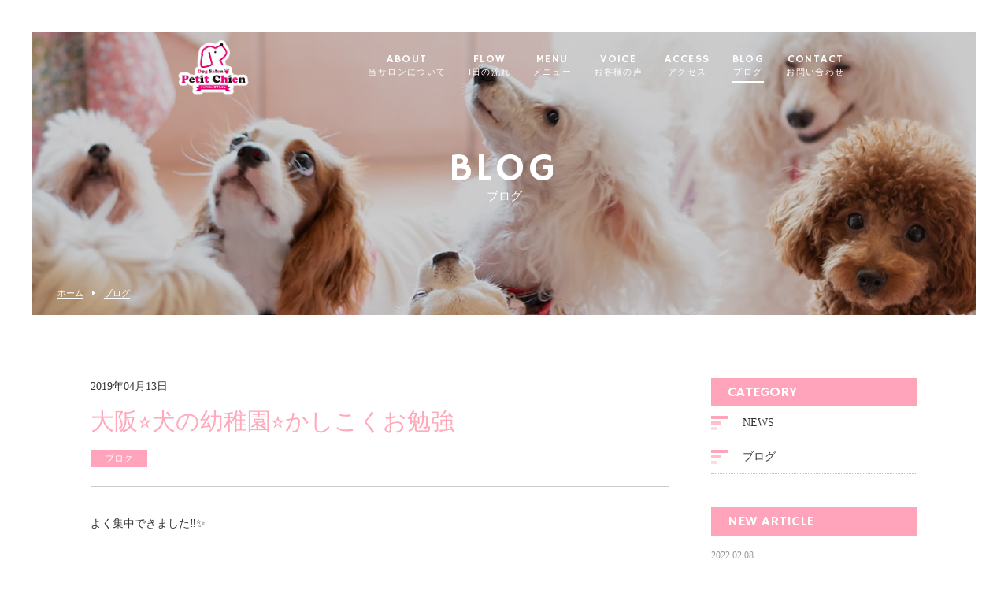

--- FILE ---
content_type: text/html; charset=UTF-8
request_url: https://ulaladogteam.com/2019/04/13/%E5%A4%A7%E9%98%AA%E2%AD%90%EF%B8%8F%E7%8A%AC%E3%81%AE%E5%B9%BC%E7%A8%9A%E5%9C%92%E2%AD%90%EF%B8%8F%E3%81%8B%E3%81%97%E3%81%93%E3%81%8F%E3%81%8A%E5%8B%89%E5%BC%B7/
body_size: 5813
content:
<!DOCTYPE html>
<html dir="ltr" lang="ja">
<head>
<meta charset="UTF-8">
	<meta name="viewport" content="width=1100">
	<meta name="format-detection" content="telephone=no">


<title>大阪⭐️犬の幼稚園⭐️かしこくお勉強 | ドッグサロン　プチシャン</title>
<link rel="shortcut icon" href="https://ulaladogteam.com/wp-content/themes/05701/favicon.png" />
<link rel="stylesheet" href="https://ulaladogteam.com/wp-content/themes/05701/style.css" media="all">
<link href="https://fonts.googleapis.com/css?family=Hammersmith+One" rel="stylesheet">
<link rel="stylesheet" href="https://maxcdn.bootstrapcdn.com/font-awesome/4.7.0/css/font-awesome.min.css">
<!--[if lt IE 9]>
<script src="https://ulaladogteam.com/wp-content/themes/05701/js/html5.js"></script>
<script src="https://ulaladogteam.com/wp-content/themes/05701/js/css3-mediaqueries.js"></script>
<![endif]-->
<script src="https://ulaladogteam.com/wp-content/themes/05701/js/jquery.min.js"></script>
<script src="https://ulaladogteam.com/wp-content/themes/05701/js/slick.min.js"></script>
<script src="https://ulaladogteam.com/wp-content/themes/05701/js/script.js"></script>
<meta name='robots' content='max-image-preview:large' />

<!-- All in One SEO Pack 2.11 by Michael Torbert of Semper Fi Web Design[183,202] -->

<meta name="keywords"  content="大阪，犬の幼稚園，" />

<link rel="canonical" href="https://ulaladogteam.com/2019/04/13/大阪⭐️犬の幼稚園⭐️かしこくお勉強/" />
<!-- /all in one seo pack -->
<link rel='dns-prefetch' href='//s.w.org' />
<link rel='stylesheet' id='wp-block-library-css'  href='https://ulaladogteam.com/wp-includes/css/dist/block-library/style.min.css?ver=5.9.12' type='text/css' media='all' />
<style id='global-styles-inline-css' type='text/css'>
body{--wp--preset--color--black: #000000;--wp--preset--color--cyan-bluish-gray: #abb8c3;--wp--preset--color--white: #ffffff;--wp--preset--color--pale-pink: #f78da7;--wp--preset--color--vivid-red: #cf2e2e;--wp--preset--color--luminous-vivid-orange: #ff6900;--wp--preset--color--luminous-vivid-amber: #fcb900;--wp--preset--color--light-green-cyan: #7bdcb5;--wp--preset--color--vivid-green-cyan: #00d084;--wp--preset--color--pale-cyan-blue: #8ed1fc;--wp--preset--color--vivid-cyan-blue: #0693e3;--wp--preset--color--vivid-purple: #9b51e0;--wp--preset--gradient--vivid-cyan-blue-to-vivid-purple: linear-gradient(135deg,rgba(6,147,227,1) 0%,rgb(155,81,224) 100%);--wp--preset--gradient--light-green-cyan-to-vivid-green-cyan: linear-gradient(135deg,rgb(122,220,180) 0%,rgb(0,208,130) 100%);--wp--preset--gradient--luminous-vivid-amber-to-luminous-vivid-orange: linear-gradient(135deg,rgba(252,185,0,1) 0%,rgba(255,105,0,1) 100%);--wp--preset--gradient--luminous-vivid-orange-to-vivid-red: linear-gradient(135deg,rgba(255,105,0,1) 0%,rgb(207,46,46) 100%);--wp--preset--gradient--very-light-gray-to-cyan-bluish-gray: linear-gradient(135deg,rgb(238,238,238) 0%,rgb(169,184,195) 100%);--wp--preset--gradient--cool-to-warm-spectrum: linear-gradient(135deg,rgb(74,234,220) 0%,rgb(151,120,209) 20%,rgb(207,42,186) 40%,rgb(238,44,130) 60%,rgb(251,105,98) 80%,rgb(254,248,76) 100%);--wp--preset--gradient--blush-light-purple: linear-gradient(135deg,rgb(255,206,236) 0%,rgb(152,150,240) 100%);--wp--preset--gradient--blush-bordeaux: linear-gradient(135deg,rgb(254,205,165) 0%,rgb(254,45,45) 50%,rgb(107,0,62) 100%);--wp--preset--gradient--luminous-dusk: linear-gradient(135deg,rgb(255,203,112) 0%,rgb(199,81,192) 50%,rgb(65,88,208) 100%);--wp--preset--gradient--pale-ocean: linear-gradient(135deg,rgb(255,245,203) 0%,rgb(182,227,212) 50%,rgb(51,167,181) 100%);--wp--preset--gradient--electric-grass: linear-gradient(135deg,rgb(202,248,128) 0%,rgb(113,206,126) 100%);--wp--preset--gradient--midnight: linear-gradient(135deg,rgb(2,3,129) 0%,rgb(40,116,252) 100%);--wp--preset--duotone--dark-grayscale: url('#wp-duotone-dark-grayscale');--wp--preset--duotone--grayscale: url('#wp-duotone-grayscale');--wp--preset--duotone--purple-yellow: url('#wp-duotone-purple-yellow');--wp--preset--duotone--blue-red: url('#wp-duotone-blue-red');--wp--preset--duotone--midnight: url('#wp-duotone-midnight');--wp--preset--duotone--magenta-yellow: url('#wp-duotone-magenta-yellow');--wp--preset--duotone--purple-green: url('#wp-duotone-purple-green');--wp--preset--duotone--blue-orange: url('#wp-duotone-blue-orange');--wp--preset--font-size--small: 13px;--wp--preset--font-size--medium: 20px;--wp--preset--font-size--large: 36px;--wp--preset--font-size--x-large: 42px;}.has-black-color{color: var(--wp--preset--color--black) !important;}.has-cyan-bluish-gray-color{color: var(--wp--preset--color--cyan-bluish-gray) !important;}.has-white-color{color: var(--wp--preset--color--white) !important;}.has-pale-pink-color{color: var(--wp--preset--color--pale-pink) !important;}.has-vivid-red-color{color: var(--wp--preset--color--vivid-red) !important;}.has-luminous-vivid-orange-color{color: var(--wp--preset--color--luminous-vivid-orange) !important;}.has-luminous-vivid-amber-color{color: var(--wp--preset--color--luminous-vivid-amber) !important;}.has-light-green-cyan-color{color: var(--wp--preset--color--light-green-cyan) !important;}.has-vivid-green-cyan-color{color: var(--wp--preset--color--vivid-green-cyan) !important;}.has-pale-cyan-blue-color{color: var(--wp--preset--color--pale-cyan-blue) !important;}.has-vivid-cyan-blue-color{color: var(--wp--preset--color--vivid-cyan-blue) !important;}.has-vivid-purple-color{color: var(--wp--preset--color--vivid-purple) !important;}.has-black-background-color{background-color: var(--wp--preset--color--black) !important;}.has-cyan-bluish-gray-background-color{background-color: var(--wp--preset--color--cyan-bluish-gray) !important;}.has-white-background-color{background-color: var(--wp--preset--color--white) !important;}.has-pale-pink-background-color{background-color: var(--wp--preset--color--pale-pink) !important;}.has-vivid-red-background-color{background-color: var(--wp--preset--color--vivid-red) !important;}.has-luminous-vivid-orange-background-color{background-color: var(--wp--preset--color--luminous-vivid-orange) !important;}.has-luminous-vivid-amber-background-color{background-color: var(--wp--preset--color--luminous-vivid-amber) !important;}.has-light-green-cyan-background-color{background-color: var(--wp--preset--color--light-green-cyan) !important;}.has-vivid-green-cyan-background-color{background-color: var(--wp--preset--color--vivid-green-cyan) !important;}.has-pale-cyan-blue-background-color{background-color: var(--wp--preset--color--pale-cyan-blue) !important;}.has-vivid-cyan-blue-background-color{background-color: var(--wp--preset--color--vivid-cyan-blue) !important;}.has-vivid-purple-background-color{background-color: var(--wp--preset--color--vivid-purple) !important;}.has-black-border-color{border-color: var(--wp--preset--color--black) !important;}.has-cyan-bluish-gray-border-color{border-color: var(--wp--preset--color--cyan-bluish-gray) !important;}.has-white-border-color{border-color: var(--wp--preset--color--white) !important;}.has-pale-pink-border-color{border-color: var(--wp--preset--color--pale-pink) !important;}.has-vivid-red-border-color{border-color: var(--wp--preset--color--vivid-red) !important;}.has-luminous-vivid-orange-border-color{border-color: var(--wp--preset--color--luminous-vivid-orange) !important;}.has-luminous-vivid-amber-border-color{border-color: var(--wp--preset--color--luminous-vivid-amber) !important;}.has-light-green-cyan-border-color{border-color: var(--wp--preset--color--light-green-cyan) !important;}.has-vivid-green-cyan-border-color{border-color: var(--wp--preset--color--vivid-green-cyan) !important;}.has-pale-cyan-blue-border-color{border-color: var(--wp--preset--color--pale-cyan-blue) !important;}.has-vivid-cyan-blue-border-color{border-color: var(--wp--preset--color--vivid-cyan-blue) !important;}.has-vivid-purple-border-color{border-color: var(--wp--preset--color--vivid-purple) !important;}.has-vivid-cyan-blue-to-vivid-purple-gradient-background{background: var(--wp--preset--gradient--vivid-cyan-blue-to-vivid-purple) !important;}.has-light-green-cyan-to-vivid-green-cyan-gradient-background{background: var(--wp--preset--gradient--light-green-cyan-to-vivid-green-cyan) !important;}.has-luminous-vivid-amber-to-luminous-vivid-orange-gradient-background{background: var(--wp--preset--gradient--luminous-vivid-amber-to-luminous-vivid-orange) !important;}.has-luminous-vivid-orange-to-vivid-red-gradient-background{background: var(--wp--preset--gradient--luminous-vivid-orange-to-vivid-red) !important;}.has-very-light-gray-to-cyan-bluish-gray-gradient-background{background: var(--wp--preset--gradient--very-light-gray-to-cyan-bluish-gray) !important;}.has-cool-to-warm-spectrum-gradient-background{background: var(--wp--preset--gradient--cool-to-warm-spectrum) !important;}.has-blush-light-purple-gradient-background{background: var(--wp--preset--gradient--blush-light-purple) !important;}.has-blush-bordeaux-gradient-background{background: var(--wp--preset--gradient--blush-bordeaux) !important;}.has-luminous-dusk-gradient-background{background: var(--wp--preset--gradient--luminous-dusk) !important;}.has-pale-ocean-gradient-background{background: var(--wp--preset--gradient--pale-ocean) !important;}.has-electric-grass-gradient-background{background: var(--wp--preset--gradient--electric-grass) !important;}.has-midnight-gradient-background{background: var(--wp--preset--gradient--midnight) !important;}.has-small-font-size{font-size: var(--wp--preset--font-size--small) !important;}.has-medium-font-size{font-size: var(--wp--preset--font-size--medium) !important;}.has-large-font-size{font-size: var(--wp--preset--font-size--large) !important;}.has-x-large-font-size{font-size: var(--wp--preset--font-size--x-large) !important;}
</style>
<link rel='stylesheet' id='wp-pagenavi-css'  href='https://ulaladogteam.com/wp-content/plugins/wp-pagenavi/pagenavi-css.css?ver=2.70' type='text/css' media='all' />
<link rel="https://api.w.org/" href="https://ulaladogteam.com/wp-json/" /><link rel="alternate" type="application/json" href="https://ulaladogteam.com/wp-json/wp/v2/posts/5037" /><link rel="alternate" type="application/json+oembed" href="https://ulaladogteam.com/wp-json/oembed/1.0/embed?url=https%3A%2F%2Fulaladogteam.com%2F2019%2F04%2F13%2F%25e5%25a4%25a7%25e9%2598%25aa%25e2%25ad%2590%25ef%25b8%258f%25e7%258a%25ac%25e3%2581%25ae%25e5%25b9%25bc%25e7%25a8%259a%25e5%259c%2592%25e2%25ad%2590%25ef%25b8%258f%25e3%2581%258b%25e3%2581%2597%25e3%2581%2593%25e3%2581%258f%25e3%2581%258a%25e5%258b%2589%25e5%25bc%25b7%2F" />
<link rel="alternate" type="text/xml+oembed" href="https://ulaladogteam.com/wp-json/oembed/1.0/embed?url=https%3A%2F%2Fulaladogteam.com%2F2019%2F04%2F13%2F%25e5%25a4%25a7%25e9%2598%25aa%25e2%25ad%2590%25ef%25b8%258f%25e7%258a%25ac%25e3%2581%25ae%25e5%25b9%25bc%25e7%25a8%259a%25e5%259c%2592%25e2%25ad%2590%25ef%25b8%258f%25e3%2581%258b%25e3%2581%2597%25e3%2581%2593%25e3%2581%258f%25e3%2581%258a%25e5%258b%2589%25e5%25bc%25b7%2F&#038;format=xml" />
<style type="text/css">.recentcomments a{display:inline !important;padding:0 !important;margin:0 !important;}</style></head>
<body>

<header class="">
	<section class="gf navigation">
		<div class="f_cc">
			<h1 class="logo f_box f_center"><a href="https://ulaladogteam.com/">
<!-- 				Dog Salon Petit Chien -->
				<img src="https://ulaladogteam.com/wp-content/themes/05701/img/logo_header.png" alt="Dog Salon Petit Chien">
			</a></h1>
			<nav class="menu">
				<ul id="navi">
					<li><a href="https://ulaladogteam.com/about/" class="">ABOUT<span><br>当サロンについて</span></a></li>
					<li><a href="https://ulaladogteam.com/flow/" class="">FLOW<span><br>1日の流れ</span></a></li>
					<li><a href="https://ulaladogteam.com/menu/" class="">MENU<span><br>メニュー</span></a>
						<ul>
							<li><a href="https://ulaladogteam.com/menu/#menu_01">DOG'S KINDERGARTEN</a></li>
							<li><a href="https://ulaladogteam.com/menu/#menu_02">DOG TRAINING SCHOOL</a></li>
							<li><a href="https://ulaladogteam.com/menu/#menu_03">HOTEL</a></li>
							<li><a href="https://ulaladogteam.com/menu/#menu_04">TRIMMING</a></li>
						</ul>
					</li>
					<li><a href="https://ulaladogteam.com/voice/" class="">VOICE<span><br>お客様の声</span></a></li>
					<li><a href="https://ulaladogteam.com/access/" class="">ACCESS<span><br>アクセス</span></a></li>
					<li><a href="https://ulaladogteam.com/blog/" class="active">BLOG<span><br>ブログ</span></a></li>
					<li><a href="https://ulaladogteam.com/contact/" class="">CONTACT<span><br>お問い合わせ</span></a></li>
				</ul>
				<div class="sp">
					<!--<a href="https://ulaladogteam.com/reserve/" class=" reserve f_cc">
						<p><img src="https://ulaladogteam.com/wp-content/themes/05701/img/common/feather_c.png" width="50%" alt="Dog Salon Petit Chien"></p>
						<p>RESERVE<span><br>ご予約</span></p>
					</a>-->
				</div>
			</nav>
		</div>
	</section>
	<section class="sp navi">
		<nav>
			<div class="f_box f_h_sb f_center">
				<a href="tel:06-6857-7178" class="tel f_cc"><i class="fa fa-phone" aria-hidden="true"></i></a>
				<div class="toggle  f_cc">
					<button class="hamburger hamburger--spin" type="button" id="toggle">
						<span class="hamburger-box">
							<span class="hamburger-inner"></span>
						</span>
					</button>
				</div>
			</div>
		</nav>
	</section>
</header>
<main><section class="kv">
	<figure id="kv" class="blog f_cc">
		<figcaption class="gf"><h2>BLOG<span>ブログ</span></h2></figcaption>
	</figure>
	<div class="button f_box f_h_sb f_end">
		<nav id="bread">
			<ol class="f_box f_center f_h_start">
				<li class="f_box"><a href="https://ulaladogteam.com/">ホーム</a></li>
				<li><a href="https://ulaladogteam.com/blog/">ブログ</a></li>
			</ol>
		</nav>
		<!--<a href="" class="gf f_box f_center link pc">
	<p class="feather f_cc"><img src="https://ulaladogteam.com/wp-content/themes/05701/img/common/feather.png" alt="エステサロン"></p><p>RESERVE<span><br>ご予約</span></p>
</a>-->
	</div>
</section>
<section>
	<article id="post" class="f_box f_res">
		<div class="col w70 scroll" data-type="up">

			<p>2019年04月13日</p>
			<h3 class="single">大阪⭐️犬の幼稚園⭐️かしこくお勉強</h3>
			<p>
							<span class="category">ブログ</span>
						</p>
			<div class="content">
						<!-- wp:paragraph --><br />
<p>よく集中できました‼️✨</p><br />
<!-- /wp:paragraph --><br />
<br />
<!-- wp:gallery {"ids":[5048,5049,5051,5052,5053,5054,5055]} --><br />
<ul class="wp-block-gallery columns-3 is-cropped"><li class="blocks-gallery-item"><figure><img src="https://ulaladogteam.com/wp-content/uploads/2019/04/A0B25698-D503-4A02-9679-08B14A62C401-768x1024.jpeg" alt="" data-id="5048" data-link="https://ulaladogteam.com/?attachment_id=5048" class="wp-image-5048"/></figure></li><li class="blocks-gallery-item"><figure><img src="https://ulaladogteam.com/wp-content/uploads/2019/04/FB048A86-0EB8-4040-B20A-B88ACD321D9C-768x1024.jpeg" alt="" data-id="5049" data-link="https://ulaladogteam.com/?attachment_id=5049" class="wp-image-5049"/></figure></li><li class="blocks-gallery-item"><figure><img src="https://ulaladogteam.com/wp-content/uploads/2019/04/407E2818-7426-4E3F-8410-8DA2B933A05C-768x1024.jpeg" alt="" data-id="5051" data-link="https://ulaladogteam.com/?attachment_id=5051" class="wp-image-5051"/></figure></li><li class="blocks-gallery-item"><figure><img src="https://ulaladogteam.com/wp-content/uploads/2019/04/3BD62D9D-3979-4C65-B99A-628593A40A6B-768x1024.jpeg" alt="" data-id="5052" data-link="https://ulaladogteam.com/?attachment_id=5052" class="wp-image-5052"/></figure></li><li class="blocks-gallery-item"><figure><img src="https://ulaladogteam.com/wp-content/uploads/2019/04/25DE5347-EF32-4E8C-8875-7F0B24E3701A-768x1024.jpeg" alt="" data-id="5053" data-link="https://ulaladogteam.com/?attachment_id=5053" class="wp-image-5053"/></figure></li><li class="blocks-gallery-item"><figure><img src="https://ulaladogteam.com/wp-content/uploads/2019/04/EFAB5D4D-0210-4E33-8FA4-44753F53E634-768x1024.jpeg" alt="" data-id="5054" data-link="https://ulaladogteam.com/?attachment_id=5054" class="wp-image-5054"/></figure></li><li class="blocks-gallery-item"><figure><img src="https://ulaladogteam.com/wp-content/uploads/2019/04/4F206E5C-F0E8-4BB5-95A0-59CDACBE10B7-1024x768.jpeg" alt="" data-id="5055" data-link="https://ulaladogteam.com/?attachment_id=5055" class="wp-image-5055"/></figure></li></ul><br />
<!-- /wp:gallery --><br />
<br />
<!-- wp:paragraph --><br />
<p>ホームページリニューアル致しました❣️</p><br />
<!-- /wp:paragraph --><br />
<br />
<!-- wp:embed {"url":"https://ulaladogteam.com/"} --><br />
<figure class="wp-block-embed"><div class="wp-block-embed__wrapper"><br />
https://ulaladogteam.com/<br />
</div></figure><br />
<!-- /wp:embed --><br />
<br />
<!-- wp:paragraph --><br />
<p>🧡ドッグサロンプチシヤン豊中市上野東３－１７－４&nbsp;</p><br />
<!-- /wp:paragraph --><br />
<br />
<!-- wp:paragraph --><br />
<p>06-6857-7178</p><br />
<!-- /wp:paragraph --><br />
<br />
<!-- wp:paragraph --><br />
<p>１０時～18時</p><br />
<!-- /wp:paragraph --><br />
<br />
<!-- wp:paragraph --><br />
<p>年中無休</p><br />
<!-- /wp:paragraph --><br />
<br />
<!-- wp:paragraph --><br />
<p>🌼幼稚園</p><br />
<!-- /wp:paragraph --><br />
<br />
<!-- wp:paragraph --><br />
<p>🌼お泊り幼稚園🌼</p><br />
<!-- /wp:paragraph --><br />
<br />
<!-- wp:paragraph --><br />
<p>🌼ママさん塾🌼</p><br />
<!-- /wp:paragraph --><br />
<br />
<!-- wp:paragraph --><br />
<p>🌼しつけ教室は冷暖房完備のお部屋で❣️❣️</p><br />
<!-- /wp:paragraph --><br />
<br />
<!-- wp:paragraph --><br />
<p>🌼出張トレーニング🌼</p><br />
<!-- /wp:paragraph --><br />
<br />
<!-- wp:paragraph --><br />
<p>🌺トリミング</p><br />
<!-- /wp:paragraph --><br />
<br />
<!-- wp:paragraph --><br />
<p>🌺ホテル</p><br />
<!-- /wp:paragraph --><br />
<br />
<!-- wp:paragraph --><br />
<p>🌺一時預かり</p><br />
<!-- /wp:paragraph --><br />
<br />
<!-- wp:paragraph --><br />
<p>🌸譲渡会などでのしつけ方教室</p><br />
<!-- /wp:paragraph --><br />
<br />
<!-- wp:paragraph --><br />
<p>🌸ワンワンパトロールでのしつけ方教室</p><br />
<!-- /wp:paragraph --><br />
<br />
<!-- wp:paragraph --><br />
<p>🌸行政からの依頼のしつけ方教室</p><br />
<!-- /wp:paragraph --><br />
<br />
<!-- wp:paragraph --><br />
<p>ご予約、ご相談はお気軽にお電話くださいませ♬</p><br />
<!-- /wp:paragraph -->			</div>

			<div class="single_paging f_box f_h_sb">
							
									<div class="back">
				<a href="https://ulaladogteam.com/2019/04/13/%e5%a4%a7%e9%98%aa%e2%ad%90%ef%b8%8f%e7%8a%ac%e3%81%ae%e5%b9%bc%e7%a8%9a%e5%9c%92%e2%ad%90%ef%b8%8f%e4%bb%b2%e8%89%af%e3%81%97%e3%81%93%e3%82%88%e3%81%97/" class="btn main single">
					<i class="fa fa-chevron-circle-left" aria-hidden="true"></i> 前ページ
				</a>
			</div>
			
						<div class="next">
				<a href="https://ulaladogteam.com/2019/04/13/%e5%a4%a7%e9%98%aa%e2%ad%90%ef%b8%8f%e7%8a%ac%e3%81%ae%e5%b9%bc%e7%a8%9a%e5%9c%92%e2%ad%90%ef%b8%8f%e8%80%81%e7%8a%ac%e3%82%a2%e3%83%bc%e3%83%ab%e3%81%8f%e3%82%93-3/" class="btn main single">
					次ページ <i class="fa fa-chevron-circle-right" aria-hidden="true"></i>
				</a>
			</div>
						</div>
			<div class="blank"></div>
			<div class="f_box f_h_center">
				<a href="https://ulaladogteam.com/blog/" class="btn main"><i class="fa fa-chevron-circle-left" aria-hidden="true"></i> 一覧へ戻る</a>
			</div>
			<div class="blank"></div>
		</div>
		<div class="side col w25 scroll" data-type="up">
			<div id="category">
				<h3 class="gf">CATEGORY</h3>
<ul>


<li class="f_box f_center"><p class="deco"></p><a href="https://ulaladogteam.com/category/news/">NEWS</a></li>
<li class="f_box f_center"><p class="deco"></p><a href="https://ulaladogteam.com/category/blog/">ブログ</a></li>
</ul>			</div>
			<div id="recent">
				<h3 class="gf">NEW ARTICLE</h3>
<ul>
		<li>
		<a href="https://ulaladogteam.com/2022/02/08/%f0%9f%8c%8f%e5%a4%a7%e9%98%aa%f0%9f%8c%8f%e7%8a%ac%e3%81%ae%e5%b9%bc%e7%a8%9a%e5%9c%92%f0%9f%8c%8f%e4%bb%8a%e6%97%a5%e3%81%ae%e5%b9%bc%e7%a8%9a%e5%9c%92-182/" class="f_box">
			<div>
				<span  class="date ">2022.02.08</span>
				<p>🌏大阪🌏犬の幼稚園🌏今日の幼稚園</p>
			</div>
		</a>
	</li>
		<li>
		<a href="https://ulaladogteam.com/2022/02/07/%f0%9f%8c%8f%e5%a4%a7%e9%98%aa%f0%9f%8c%8f%e7%8a%ac%e3%81%ae%e5%b9%bc%e7%a8%9a%e5%9c%92%f0%9f%8c%8f%e4%bb%8a%e6%97%a5%e3%81%ae%e5%b9%bc%e7%a8%9a%e5%9c%92-181/" class="f_box">
			<div>
				<span  class="date ">2022.02.07</span>
				<p>🌏大阪🌏犬の幼稚園🌏今日の幼稚園</p>
			</div>
		</a>
	</li>
		<li>
		<a href="https://ulaladogteam.com/2022/02/02/%f0%9f%8c%8f%e5%a4%a7%e9%98%aa%f0%9f%8c%8f%e7%8a%ac%e3%81%ae%e5%b9%bc%e7%a8%9a%e5%9c%92%f0%9f%8c%8f%e4%bb%8a%e6%97%a5%e3%81%ae%e5%b9%bc%e7%a8%9a%e5%9c%92-180/" class="f_box">
			<div>
				<span  class="date ">2022.02.02</span>
				<p>🌏大阪🌏犬の幼稚園🌏今日の幼稚園</p>
			</div>
		</a>
	</li>
		</ul>			</div>
			<div id="archive">
				<h3 class="gf">ARCHIVE</h3>
<ul>
	<li><a href='https://ulaladogteam.com/2022/02/'>2022年2月</a></li>
	<li><a href='https://ulaladogteam.com/2022/01/'>2022年1月</a></li>
	<li><a href='https://ulaladogteam.com/2021/12/'>2021年12月</a></li>
	<li><a href='https://ulaladogteam.com/2021/11/'>2021年11月</a></li>
	<li><a href='https://ulaladogteam.com/2021/10/'>2021年10月</a></li>
	<li><a href='https://ulaladogteam.com/2021/09/'>2021年9月</a></li>
	<li><a href='https://ulaladogteam.com/2021/08/'>2021年8月</a></li>
	<li><a href='https://ulaladogteam.com/2021/07/'>2021年7月</a></li>
	<li><a href='https://ulaladogteam.com/2021/06/'>2021年6月</a></li>
	<li><a href='https://ulaladogteam.com/2021/05/'>2021年5月</a></li>
	<li><a href='https://ulaladogteam.com/2021/04/'>2021年4月</a></li>
	<li><a href='https://ulaladogteam.com/2021/03/'>2021年3月</a></li>
	<li><a href='https://ulaladogteam.com/2021/02/'>2021年2月</a></li>
	<li><a href='https://ulaladogteam.com/2021/01/'>2021年1月</a></li>
	<li><a href='https://ulaladogteam.com/2020/12/'>2020年12月</a></li>
	<li><a href='https://ulaladogteam.com/2020/11/'>2020年11月</a></li>
	<li><a href='https://ulaladogteam.com/2020/10/'>2020年10月</a></li>
	<li><a href='https://ulaladogteam.com/2020/09/'>2020年9月</a></li>
	<li><a href='https://ulaladogteam.com/2020/08/'>2020年8月</a></li>
	<li><a href='https://ulaladogteam.com/2020/07/'>2020年7月</a></li>
	<li><a href='https://ulaladogteam.com/2020/06/'>2020年6月</a></li>
	<li><a href='https://ulaladogteam.com/2020/05/'>2020年5月</a></li>
	<li><a href='https://ulaladogteam.com/2020/04/'>2020年4月</a></li>
	<li><a href='https://ulaladogteam.com/2020/03/'>2020年3月</a></li>
	<li><a href='https://ulaladogteam.com/2020/02/'>2020年2月</a></li>
	<li><a href='https://ulaladogteam.com/2020/01/'>2020年1月</a></li>
	<li><a href='https://ulaladogteam.com/2019/12/'>2019年12月</a></li>
	<li><a href='https://ulaladogteam.com/2019/11/'>2019年11月</a></li>
	<li><a href='https://ulaladogteam.com/2019/10/'>2019年10月</a></li>
	<li><a href='https://ulaladogteam.com/2019/09/'>2019年9月</a></li>
	<li><a href='https://ulaladogteam.com/2019/08/'>2019年8月</a></li>
	<li><a href='https://ulaladogteam.com/2019/07/'>2019年7月</a></li>
	<li><a href='https://ulaladogteam.com/2019/06/'>2019年6月</a></li>
	<li><a href='https://ulaladogteam.com/2019/05/'>2019年5月</a></li>
	<li><a href='https://ulaladogteam.com/2019/04/'>2019年4月</a></li>
	<li><a href='https://ulaladogteam.com/2019/03/'>2019年3月</a></li>
	<li><a href='https://ulaladogteam.com/2019/02/'>2019年2月</a></li>
	<li><a href='https://ulaladogteam.com/2019/01/'>2019年1月</a></li>
	<li><a href='https://ulaladogteam.com/2018/12/'>2018年12月</a></li>
	<li><a href='https://ulaladogteam.com/2018/11/'>2018年11月</a></li>
</ul>			</div>
		</div>
	</article>
</section>
</main>
<a href="#toTop" class="toTop"><img src="https://ulaladogteam.com/wp-content/themes/05701/img/common/to_top.png"  alt="Dog Salon Petit Chien"/></a>
<section id="cta" class="cta bg_cta tc">

	<h2 class="gf">CONTACT</h2>
	<p>お問い合わせ</p>
	<article class="f_box f_h_center f_wrap">
		<div class="web col w30l">
			<p>ご予約・お問い合わせはこちら</p>
			<a href="https://ulaladogteam.com/contact/" class="btn">
お問い合わせフォーム
			</a>
		</div>
		<div class="tel col w30l">
			<p>お電話でのお問い合わせはこちら</p>
			<a href="tel:06-6857-7178" class="btn">
06-6857-7178
			</a>
		</div>
	</article>
<!--
	<p class="social f_box f_h_sb f_end ma">
		<a href="https://twitter.com/sg_test" target="blank" class="f_cc twitter"><i class="fa fa-twitter" aria-hidden="true"></i></a>
		<a href="https://www.facebook.com/SungroveTest-574499402733655/" target="blank" class="f_cc facebook"><i class="fa fa-facebook" aria-hidden="true"></i></a>
		<a href="https://www.instagram.com/hairsalon_sg/" target="blank" class="f_cc instagram"><i class="fa fa-instagram" aria-hidden="true"></i></a>
	</p>
-->
</section>
<footer>
	<section class="np">
		<article class="pc f_box f_res f_center">
			<div class="tl">
				<h1 class="logo f_box f_center gf"><a href="https://ulaladogteam.com/">
<!-- 					Dog Salon Petit Chien -->
					<img src="https://ulaladogteam.com/wp-content/themes/05701/img/logo_header.png" alt="Dog Salon Petit Chien">
				</a></h1>
			</div>
			<nav class="menu">
				<ul class="gf f_box f_h_center">
					<li><a href="https://ulaladogteam.com/about/" >ABOUT<span><br>当サロンについて</span></a></li>
					<li><a href="https://ulaladogteam.com/flow/">FLOW<span><br>1日の流れ</span></a></li>
					<li><a href="https://ulaladogteam.com/menu/">MENU<span><br>メニュー</span></a></li>
					<li><a href="https://ulaladogteam.com/voice/">VOICE<span><br>お客様の声</span></a></li>
					<li><a href="https://ulaladogteam.com/access/" >ACCESS<span><br>アクセス</span></a></li>
					<li><a href="https://ulaladogteam.com/blog/">BLOG<span><br>ブログ</span></a></li>
					<li><a href="https://ulaladogteam.com/contact/">CONTACT<span><br>お問い合わせ</span></a></li>
				</ul>
			</nav>
		</article>
	<p class="copy">&copy; LUCALES CO, LTD. All Rights Reserved.</p>
	</section>
</footer>
</body>
</html>